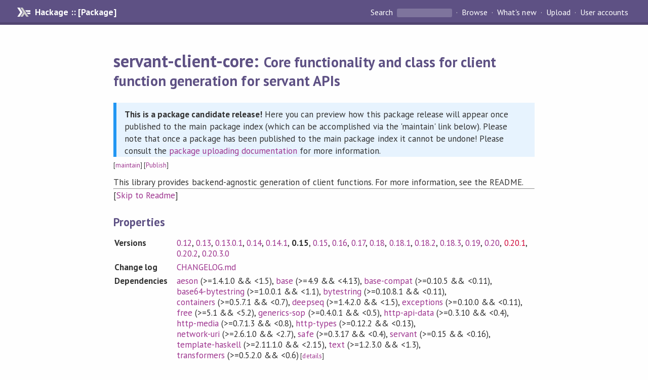

--- FILE ---
content_type: text/html; charset=utf-8
request_url: http://hackage-origin.haskell.org/package/servant-client-core-0.15/candidate
body_size: 3593
content:
<!DOCTYPE html PUBLIC "-//W3C//DTD XHTML 1.0 Strict//EN" "http://www.w3.org/TR/xhtml1/DTD/xhtml1-strict.dtd">
<html xmlns="http://www.w3.org/1999/xhtml">
<head>
  
  <meta name="viewport" content="width=device-width, initial-scale=1">
<link href="https://fonts.googleapis.com/css?family=PT+Sans:400,400i,700" rel="stylesheet">
<link rel="stylesheet" href="/static/hackage.css" type="text/css" />
<link rel="icon" type="image/png" href="/static/favicon.png" />
<link rel="search" type="application/opensearchdescription+xml" title="Hackage" href="/packages/opensearch.xml" />
  <title>
    servant-client-core: Core functionality and class for client function generation for servant APIs
  </title>
  <link rel="stylesheet" href="https://fonts.googleapis.com/css?family=PT+Sans:400,400i,700"/>
  <link rel="stylesheet" href="/static/hackage.css" type="text/css"/>
  <link rel="icon" href="/static/favicon.png" type="image/png"/>
  <meta name="viewport" content="width=device-width, initial-scale=1"/>
  <link rel="search" href="/packages/opensearch.xml" type="application/opensearchdescription+xml" title="Hackage"/>
  <link rel="canonical" href="/package/servant-client-core"/>
  <script src="/static/jquery.min.js"></script>
  <script src="https://cdn.jsdelivr.net/npm/mathjax@3/es5/tex-chtml-full.js" type="text/javascript"></script>
</head>

<body>
  <div id="page-header">

  <a class="caption" href="/">Hackage :: [Package]</a>

<ul class="links" id="page-menu">

    <li>
      <form action="/packages/search" method="get" class="search">
        <button type="submit">Search&nbsp;</button>
        <input type="text" name="terms" />
      </form>
    </li>

    <li><a href="/packages/browse">Browse</a></li>

    <li><a href="/packages/recent">What's new</a></li>

    <li><a href="/upload">Upload</a></li>

    <li><a href="/accounts">User accounts</a></li>
    

</ul>

</div>
  <div id="content">
    <h1>servant-client-core: <small>Core functionality and class for client function generation for servant APIs</small></h1>

    <div class="candidate-info"><p><strong>This is a package candidate release!</strong> Here you can preview how this package release will appear once published to the main package index (which can be accomplished via the 'maintain' link below). Please note that once a package has been published to the main package index it cannot be undone! Please consult the <a href="/upload">package uploading documentation</a> for more information.</p></div>
    <div style="font-size: small">
      [<a href="/package/servant-client-core-0.15/candidate/maintain">maintain</a>]
      [<a href="candidate/publish">Publish</a>]
    </div>

    

    <div id="description">
        <p>This library provides backend-agnostic generation of client functions. For
more information, see the README.</p>
    
        <hr>
    [<a href="#readme">Skip to Readme</a>]
    
    </div>


    <h2>Properties</h2>
    <table class="properties">
        <tr>
          <th>Versions</th>
          <td><a href="/package/servant-client-core-0.12">0.12</a>, <a href="/package/servant-client-core-0.13">0.13</a>, <a href="/package/servant-client-core-0.13.0.1">0.13.0.1</a>, <a href="/package/servant-client-core-0.14">0.14</a>, <a href="/package/servant-client-core-0.14.1">0.14.1</a>, <strong>0.15</strong>, <a href="/package/servant-client-core-0.15">0.15</a>, <a href="/package/servant-client-core-0.16">0.16</a>, <a href="/package/servant-client-core-0.17">0.17</a>, <a href="/package/servant-client-core-0.18">0.18</a>, <a href="/package/servant-client-core-0.18.1">0.18.1</a>, <a href="/package/servant-client-core-0.18.2">0.18.2</a>, <a href="/package/servant-client-core-0.18.3">0.18.3</a>, <a href="/package/servant-client-core-0.19">0.19</a>, <a href="/package/servant-client-core-0.20">0.20</a>, <a class="deprecated" href="/package/servant-client-core-0.20.1">0.20.1</a>, <a href="/package/servant-client-core-0.20.2">0.20.2</a>, <a href="/package/servant-client-core-0.20.3.0">0.20.3.0</a></td>
        </tr>

        <tr>
                    <th>Change&nbsp;log</th>
          <td><a href="/package/servant-client-core-0.15/candidate/changelog">CHANGELOG.md</a></td>
          
        </tr>

        <tr>
          <th>Dependencies</th>
          <td><span style="white-space: nowrap"><a href="/package/aeson">aeson</a> (&gt;=1.4.1.0 &amp;&amp; &lt;1.5)</span>, <span style="white-space: nowrap"><a href="/package/base">base</a> (&gt;=4.9 &amp;&amp; &lt;4.13)</span>, <span style="white-space: nowrap"><a href="/package/base-compat">base-compat</a> (&gt;=0.10.5 &amp;&amp; &lt;0.11)</span>, <span style="white-space: nowrap"><a href="/package/base64-bytestring">base64-bytestring</a> (&gt;=1.0.0.1 &amp;&amp; &lt;1.1)</span>, <span style="white-space: nowrap"><a href="/package/bytestring">bytestring</a> (&gt;=0.10.8.1 &amp;&amp; &lt;0.11)</span>, <span style="white-space: nowrap"><a href="/package/containers">containers</a> (&gt;=0.5.7.1 &amp;&amp; &lt;0.7)</span>, <span style="white-space: nowrap"><a href="/package/deepseq">deepseq</a> (&gt;=1.4.2.0 &amp;&amp; &lt;1.5)</span>, <span style="white-space: nowrap"><a href="/package/exceptions">exceptions</a> (&gt;=0.10.0 &amp;&amp; &lt;0.11)</span>, <span style="white-space: nowrap"><a href="/package/free">free</a> (&gt;=5.1 &amp;&amp; &lt;5.2)</span>, <span style="white-space: nowrap"><a href="/package/generics-sop">generics-sop</a> (&gt;=0.4.0.1 &amp;&amp; &lt;0.5)</span>, <span style="white-space: nowrap"><a href="/package/http-api-data">http-api-data</a> (&gt;=0.3.10 &amp;&amp; &lt;0.4)</span>, <span style="white-space: nowrap"><a href="/package/http-media">http-media</a> (&gt;=0.7.1.3 &amp;&amp; &lt;0.8)</span>, <span style="white-space: nowrap"><a href="/package/http-types">http-types</a> (&gt;=0.12.2 &amp;&amp; &lt;0.13)</span>, <span style="white-space: nowrap"><a href="/package/network-uri">network-uri</a> (&gt;=2.6.1.0 &amp;&amp; &lt;2.7)</span>, <span style="white-space: nowrap"><a href="/package/safe">safe</a> (&gt;=0.3.17 &amp;&amp; &lt;0.4)</span>, <span style="white-space: nowrap"><a href="/package/servant">servant</a> (&gt;=0.15 &amp;&amp; &lt;0.16)</span>, <span style="white-space: nowrap"><a href="/package/template-haskell">template-haskell</a> (&gt;=2.11.1.0 &amp;&amp; &lt;2.15)</span>, <span style="white-space: nowrap"><a href="/package/text">text</a> (&gt;=1.2.3.0 &amp;&amp; &lt;1.3)</span>, <span style="white-space: nowrap"><a href="/package/transformers">transformers</a> (&gt;=0.5.2.0 &amp;&amp; &lt;0.6)</span><span style="font-size: small"> [<a href="/package/servant-client-core-0.15/candidate/dependencies">details</a>]</span></td>
        </tr>

        <tr>
          <th>License</th>
          <td><a href="/package/servant-client-core-0.15/candidate/src/LICENSE">BSD-3-Clause</a></td>
        </tr>

                <tr>
          <th>Copyright</th>
          <td>2014-2016 Zalora South East Asia Pte Ltd, 2016-2018 Servant Contributors</td>
        </tr>
        

        <tr>
          <th>Author</th>
          <td>Servant Contributors</td>
        </tr>
        <tr>
          <th>Maintainer</th>
          <td>haskell-servant-maintainers@googlegroups.com</td>
        </tr>

                <tr>
          <th>Category</th>
          <td><a href="/packages/#cat:Servant">Servant</a>, <a href="/packages/#cat:Web">Web</a></td>
        </tr>
        

                <tr>
          <th>Home page</th>
          <td>
            <a href=http://haskell-servant.readthedocs.org/>
              http://haskell-servant.readthedocs.org/
            </a>
          </td>
        </tr>
        

                <tr>
          <th>Bug&nbsp;tracker</th>
          <td>
            <a href="http://github.com/haskell-servant/servant/issues">
              http://github.com/haskell-servant/servant/issues
            </a>
          </td>
        </tr>
        

                <tr>
          <th>Source&nbsp;repo</th>
          <td>head: git clone <a href="http://github.com/haskell-servant/servant.git">http://github.com/haskell-servant/servant.git</a></td>
        </tr>
        

        <tr>
          <th>Uploaded</th>
          <td>by <a href="/user/phadej">phadej</a> at <span title="Mon Nov 12 20:41:18 UTC 2018">2018-11-12T20:41:18Z</span></td>
        </tr>
    </table>
    <h2>Modules</h2><div id="module-list"><ul class="modules"><li><i>Servant</i><ul class="modules"><li><i>Client</i><ul class="modules"><li><span class="module">Servant.Client.Core</span><ul class="modules"><li><i>Internal</i><ul class="modules"><li><span class="module">Servant.Client.Core.Internal.Auth</span></li><li><span class="module">Servant.Client.Core.Internal.BaseUrl</span></li><li><span class="module">Servant.Client.Core.Internal.BasicAuth</span></li><li><span class="module">Servant.Client.Core.Internal.ClientF</span></li><li><span class="module">Servant.Client.Core.Internal.Generic</span></li><li><span class="module">Servant.Client.Core.Internal.HasClient</span></li><li><span class="module">Servant.Client.Core.Internal.Request</span></li><li><span class="module">Servant.Client.Core.Internal.RunClient</span></li></ul></li><li><span class="module">Servant.Client.Core.Reexport</span></li></ul></li><li><span class="module">Servant.Client.Free</span></li><li><span class="module">Servant.Client.Generic</span></li></ul></li></ul></li></ul></div>

    

    <h2>Downloads</h2><ul><li><a href="/package/servant-client-core-0.15/candidate/servant-client-core-0.15.tar.gz">servant-client-core-0.15.tar.gz</a> [<a href="/package/servant-client-core-0.15/candidate/src/">browse</a>] (Cabal source package)</li><li><a href="/package/servant-client-core-0.15/candidate/servant-client-core.cabal">Package description</a> (as included in the package)</li></ul>

    <h4>Maintainer's Corner</h4>
    <p>Package maintainers</p>
    <ul>
      <li>
        <a href="/user/AlpMestanogullari">AlpMestanogullari</a>, <a href="/user/DavidJohnson">DavidJohnson</a>, <a href="/user/GaelDeest">GaelDeest</a>, <a href="/user/phadej">phadej</a>, <a href="/user/MatthiasFischmann">MatthiasFischmann</a>, <a href="/user/jkarni">jkarni</a>, <a href="/user/maksbotan">maksbotan</a>, <a href="/user/hecate">hecate</a>, <a href="/user/arianvp">arianvp</a>, <a href="/user/janus">janus</a>
      </li>
    </ul>
    <p>For package maintainers and hackage trustees</p>
    <ul>
      <li>
        <a href="candidate/maintain">
          edit package information
        </a>
      </li>
    </ul>

        <hr/>
    <h2 id="readme">Readme for servant-client-core-0.15</h2>
    [<a href="#description">back to package description</a>]
    <div class="embedded-author-content"><h1 id="servant-client-core">servant-client-core</h1>
<p><img src="https://raw.githubusercontent.com/haskell-servant/servant/master/servant.png" alt="servant" /></p>
<p>HTTP-client-agnostic client functions for servant APIs.</p>
<p>This library should mainly be of interest to backend- and combinator-writers.</p>
<h2 id="for-backend-writers">For backend-writers</h2>
<p>If you are creating a new backend, you'll need to:</p>
<ol>
<li>Define a <code>RunClient</code> instance for your datatype (call it <code>MyMonad</code>)
</li>
<li>Define a <code>ClientLike</code> instance. This will look like:
</li>
</ol>
<pre><code class="language-haskell">instance ClientLike (MyMonad a) (MyMonad a) where
  mkClient = id
</code></pre>
<ol start="3">
<li>Re-export the module Servant.Client.Core.Reexport so that your end-users
can be blissfully unaware of 'servant-client-core', and so each
backend-package comes closer to the warm hearth of the drop-in-replacement
equivalence class.
</li>
</ol>
<h2 id="for-combinator-writers">For combinator-writers</h2>
<p>You'll need to define a new <code>HasClient</code> instance for your combinator. There are
plenty of examples to guide you in the
<a href="src/Servant/Client/Core/Internal/HasClient.hs">HasClient</a> module.</p>
</div>
    

    

</body>
</html>